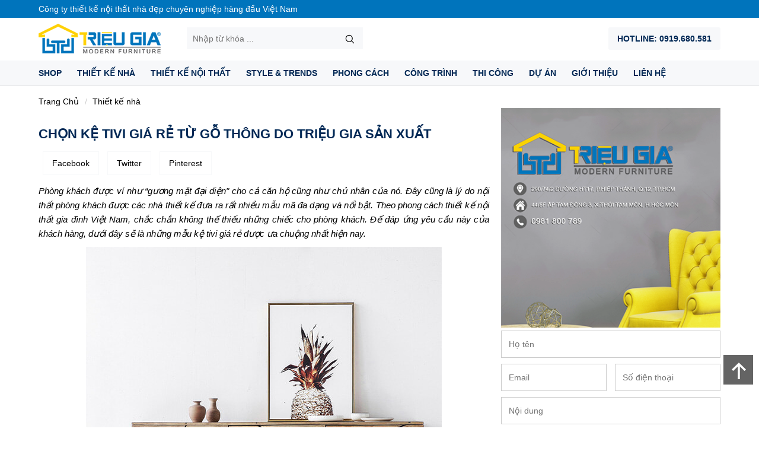

--- FILE ---
content_type: text/html; charset=utf-8
request_url: https://noithattrieugia.vn/chon-ke-tivi-gia-re-tu-go-thong-do-trieu-gia-san-xuat.html
body_size: 8558
content:
<!DOCTYPE html><html xmlns="http://www.w3.org/1999/xhtml" lang="vi" xml:lang="vi"><head><title>Chọn kệ tivi giá rẻ từ gỗ thông do Triệu Gia sản xuất</title><meta http-equiv="Content-Type" content="text/html; charset=utf-8" /><meta name="viewport" content="width=device-width, initial-scale=1.0" /><link href="/images/icon/favicon.png" rel="shortcut icon" type="image/vnd.microsoft.icon" /><link href="/App_Themes/trieugiavnV2/css/stylesV3.css?v=1234" rel="stylesheet" /><meta name="google-site-verification" content="a1-lJNy6o1U7OQ-Ymz2t7hDqpAxnU_coSA3f8TZu_g4" /><meta name="google-site-verification" content="3jBZfEbPxozkuqyZhF0eS5z5dsWuxoGRH5ym85DqzCA" /><meta name="google-site-verification" content="tHvzfK79UofxlIXdnD6cFakAGp0XmUWghGqM2Omh_RI" /><meta name = "seobility" content = "891d7de27bcc0082f8e8c4d3c0d6c5cd"><!-- Global site tag (gtag.js) - Google Analytics --><meta name="author" content="noithattrieugia.vn" /><link rel="canonical" href="https://noithattrieugia.vn/chon-ke-tivi-gia-re-tu-go-thong-do-trieu-gia-san-xuat.html" /><link rel="alternate" href="https://noithattrieugia.vn/chon-ke-tivi-gia-re-tu-go-thong-do-trieu-gia-san-xuat.html" hreflang="vi" /><meta property="og:type" content="website" /><meta property="og:site_name" content="noithattrieugia.vn" /><meta property="og:title" content="Chọn kệ tivi giá rẻ từ gỗ thông do Triệu Gia sản xuất" /><meta property="og:url" content="https://noithattrieugia.vn/chon-ke-tivi-gia-re-tu-go-thong-do-trieu-gia-san-xuat.html" /><meta property="og:image" content="https://noithattrieugia.vn/images/news/chon-ke-tivi-gia-re-tu-go-thong-do-trieu-gia-san-xuat_3249.jpg" /><meta property="og:description" content="Mạch nhỏ bạn cách chọn kệ tivi giá rẻ nhất khi xem thông tin về sản phẩm của Nội thất Triệu Gia ngay sau đây." /><meta name="twitter:card" content="website" /><meta name="twitter:site" content="@noithattrieugia.vn" /><meta name="twitter:creator" content="@noithattrieugia.vn" /><meta name="twitter:domain" content="noithattrieugia.vn" /><meta name="twitter:url" content="https://noithattrieugia.vn/chon-ke-tivi-gia-re-tu-go-thong-do-trieu-gia-san-xuat.html" /><meta name="twitter:title" content="Chọn kệ tivi giá rẻ từ gỗ thông do Triệu Gia sản xuất" /><meta name="twitter:description" content="Mạch nhỏ bạn cách chọn kệ tivi giá rẻ nhất khi xem thông tin về sản phẩm của Nội thất Triệu Gia ngay sau đây." /><meta name="twitter:image" content="https://noithattrieugia.vn/images/news/chon-ke-tivi-gia-re-tu-go-thong-do-trieu-gia-san-xuat_3249.jpg" /><meta name="description" content="Mạch nhỏ bạn cách chọn kệ tivi giá rẻ nhất khi xem thông tin về sản phẩm của Nội thất Triệu Gia ngay sau đây." /><meta name="keywords" content="kệ tivi giá rẻ " /></head><body><div class="nav-top show-desktop"><div class="container"><h2>Công ty thiết kế nội thất nhà đẹp chuyên nghiệp hàng đầu Việt Nam</h2></div></div><div id="header" class="header"><div class="container header-inner"><a class="header-logo logo" href="/" title="thiết kế nội thất"><img src="/images/icon/logo.png" alt="thiết kế nội thất" /></a><div class="header-right"><form id="form-search" class="header-form" action="/tim-kiem" method="post"><input id="txtSearch" placeholder="Nhập từ khóa ..." autocomplete="off" type="text" /><button id="btnSearch"><img src="/images/icon/icons8-search-18.png" alt="icon" /></button></form><div class="header-btn"><a href="tel:0919.680.581" rel="nofollow" class="hl">Hotline: 0919.680.581</a></div></div><div id="nav-icon4" onclick="n()"><span></span><span></span><span></span></div></div></div><div class="nav-bar"><div class="container"><ul class="navbar" id="mainnav"><li><a href="/shop.html" title="SHOP">SHOP</a><ul id="rptNavbar_subnav_0" class="subnavbar mobile-dropdown"><li><a href="/noi-that-phong-khach.html" title="NỘI THẤT PHÒNG KHÁCH">NỘI THẤT PHÒNG KHÁCH</a></li><li><a href="/nen-luu-y-dieu-gi-trong-viec-lua-chon-noi-that-phong-ngu.html" title="NỘI THẤT PHÒNG NGỦ">NỘI THẤT PHÒNG NGỦ</a></li><li><a href="/noi-that-van-phong.html" title="NỘI THẤT VĂN PHÒNG ">NỘI THẤT VĂN PHÒNG </a></li><li><a href="/noi-that-phong-an.html" title="NỘI THẤT PHÒNG ĂN">NỘI THẤT PHÒNG ĂN</a></li><li><a href="/noi-that-phong-be.html" title="NỘI THẤT PHÒNG BÉ">NỘI THẤT PHÒNG BÉ</a></li><li><a href="/noi-that-xay-dung.html" title="NỘI THẤT XÂY DỰNG">NỘI THẤT XÂY DỰNG</a></li><li><a href="/trang-tri-noi-that.html" title="TRANG TRÍ NỘI THẤT">TRANG TRÍ NỘI THẤT</a></li></ul></li><li><a href="/thiet-ke-nha.html" title="Thiết kế nhà">Thiết kế nhà</a></li><li><a href="/tu-van-thiet-ke-noi-that.html" title="Thiết kế Nội Thất ">Thiết kế Nội Thất </a><i class='icon-ld_accoridion_expand' onclick='m()' ></i><ul id="rptNavbar_subnav_2" class="subnavbar mobile-dropdown"><li><a href="/thiet-ke-noi-that-nha-pho.html" title="Thiết kế nội thất nhà phố">Thiết kế nội thất nhà phố</a></li><li><a href="/thiet-ke-chung-cu.html" title="Thiết kế nội thất chung cư">Thiết kế nội thất chung cư</a></li><li><a href="/thiet-ke-noi-that-khach-san.html" title="Thiết kế nội thất khách sạn">Thiết kế nội thất khách sạn</a></li><li><a href="/thiet-ke-noi-that-nha-hang.html" title="Thiết kế nội thất nhà hàng">Thiết kế nội thất nhà hàng</a></li><li><a href="/thiet-ke-noi-that-spa.html" title="Thiết kế nội thất spa">Thiết kế nội thất spa</a></li><li><a href="/thiet-ke-noi-that-phong-tam.html" title="Thiết kế nội thất phòng tắm">Thiết kế nội thất phòng tắm</a></li><li><a href="/thiet-ke-biet-thu.html" title="Thiết kế nội thất biệt thự">Thiết kế nội thất biệt thự</a></li><li><a href="/thiet-ke-van-phong.html" title="Thiết kế văn phòng">Thiết kế văn phòng</a></li><li><a href="/thiet-ke-tu-bep.html" title="Thiết kế nội thất nhà bếp">Thiết kế nội thất nhà bếp</a></li><li><a href="/thiet-ke-tu-ao.html" title="Thiết kế tủ áo">Thiết kế tủ áo</a></li><li><a href="/thiet-ke-phong-be.html" title="Thiết kế phòng bé">Thiết kế phòng bé</a></li><li><a href="/thiet-ke-phong-khach.html" title="Thiết kế phòng khách">Thiết kế phòng khách</a></li><li><a href="/thiet-ke-phong-ngu.html" title="Thiết kế phòng ngủ">Thiết kế phòng ngủ</a></li></ul></li><li><a href="/tin-tuc.html" title="Style & Trends">Style & Trends</a></li><li><a href="/thiet-ke-noi-that.html" title="Phong Cách">Phong Cách</a><i class='icon-ld_accoridion_expand' onclick='m()' ></i><ul id="rptNavbar_subnav_4" class="subnavbar mobile-dropdown"><li><a href="/noi-that-nha-o.html" title="Nội thất nhà ống">Nội thất nhà ống</a></li><li><a href="/noi-that-nha-pho.html" title="Nội thất nhà phố">Nội thất nhà phố</a></li><li><a href="/noi-that-chung-cu.html" title="Nội thất chung cư">Nội thất chung cư</a></li><li><a href="/noi-that-biet-thu.html" title="Nội thất biệt thự">Nội thất biệt thự</a></li><li><a href="/noi-that-nha-hang.html" title="Nội thất nhà hàng">Nội thất nhà hàng</a></li><li><a href="/noi-that-khach-san.html" title="Nội thất khách sạn">Nội thất khách sạn</a></li><li><a href="/noi-that-cafe-bar.html" title="Nội thất cafe bar">Nội thất cafe bar</a></li><li><a href="/noi-that-spa.html" title="Nội thất spa">Nội thất spa</a></li><li><a href="/noi-that-phong-karaoke.html" title="Nội thất phòng karaoke">Nội thất phòng karaoke</a></li><li><a href="/noi-that-phong-tam.html" title="Nội thất phòng tắm">Nội thất phòng tắm</a></li></ul></li><li><a href="/thi-cong-noi-that.html" title="Công trình">Công trình</a></li><li><a href="/thi-cong-noi-that.html" title="Thi công">Thi công</a><i class='icon-ld_accoridion_expand' onclick='m()' ></i><ul id="rptNavbar_subnav_6" class="subnavbar mobile-dropdown"><li><a href="/thi-cong-noi-that-chung-cu.html" title="Thi công nội thất chung cư">Thi công nội thất chung cư</a></li><li><a href="/thi-cong-noi-that-van-phong.html" title="Thi công nội thất văn phòng">Thi công nội thất văn phòng</a></li><li><a href="/thi-cong-noi-that-nha-pho.html" title="Thi công nội thất nhà phố">Thi công nội thất nhà phố</a></li><li><a href="/thi-cong-noi-that-biet-thu.html" title="Thi công nội thất biệt thự">Thi công nội thất biệt thự</a></li><li><a href="/thi-cong-noi-that-nha-hang.html" title="Thi công nội thất nhà hàng">Thi công nội thất nhà hàng</a></li></ul></li><li><a href="/du-an.html" title="Dự Án">Dự Án</a></li><li><a href="/gioi-thieu.html" title="Giới thiệu">Giới thiệu</a></li><li><a href="/lien-he.html" title="Liên hệ">Liên hệ</a></li></ul></div></div><div class="promo-bar mgt15"><div class="container"><ul class="breadcrumbs" itemscope="" itemtype="http://schema.org/BreadcrumbList"><li class="home" itemprop="itemListElement" itemscope itemtype="http://schema.org/ListItem"><a href="/" itemprop="item" title="Go to Home Page"><span itemprop="name">Trang Chủ</span></a><meta itemprop="position" content="1" /></li><li itemprop=itemListElement itemscope itemtype=http://schema.org/ListItem ><a  itemprop=item  href='/thiet-ke-nha.html'><span itemprop=name>Thiết kế nhà</span></a><meta itemprop=position content=2></li></ul></div></div><div class="container"><div class="products row"></div><div id="dDetail" class="row"><div class="col-sm-8"><h1 class="titleH1">Chọn kệ tivi giá rẻ từ gỗ thông do Triệu Gia sản xuất</h1><div class="share-buttons"><a href="#" target="_blank" onclick="popUp=window.open('https://facebook.com/sharer/sharer.php?u=https://noithattrieugia.vn/chon-ke-tivi-gia-re-tu-go-thong-do-trieu-gia-san-xuat.html', 'popupwindow', 'scrollbars=yes,width=600,height=400');popUp.focus();return false">Facebook</a><a href="#" target="_blank" onclick="popUp=window.open('https://twitter.com/share?text=Take a look at the Chọn kệ tivi giá rẻ từ gỗ thông do Triệu Gia sản xuất from @noithattrieugia.vn&amp;url=https://noithattrieugia.vn/chon-ke-tivi-gia-re-tu-go-thong-do-trieu-gia-san-xuat.html', 'popupwindow', 'scrollbars=yes,width=550,height=450');popUp.focus();return false">Twitter</a><a href="#" target="_blank" onclick="popUp=window.open('http://www.pinterest.com/pin/create/button/?url=https://noithattrieugia.vn/chon-ke-tivi-gia-re-tu-go-thong-do-trieu-gia-san-xuat.html&amp;media=https://www.noithattrieugia.vn/images/news/chon-ke-tivi-gia-re-tu-go-thong-do-trieu-gia-san-xuat_3249.jpg&amp;description=Take a look at the Chọn kệ tivi giá rẻ từ gỗ thông do Triệu Gia sản xuất at noithattrieugia.vn', 'popupwindow', 'scrollbars=yes,width=800,height=350');popUp.focus();return false">Pinterest</a></div><div class="description mgb30"><p dir="ltr"><em>Ph&ograve;ng kh&aacute;ch được v&iacute; như &ldquo;gương mặt đại diện&quot; cho cả căn hộ cũng như chủ nh&acirc;n của n&oacute;. Đ&acirc;y cũng l&agrave; l&yacute; do nội thất ph&ograve;ng kh&aacute;ch được c&aacute;c nh&agrave; thiết kế đưa ra rất nhiều mẫu m&atilde; đa dạng v&agrave; nổi bật. Theo phong c&aacute;ch thiết kế nội thất gia đ&igrave;nh Việt Nam, chắc chắn kh&ocirc;ng thể thiếu những chiếc cho ph&ograve;ng kh&aacute;ch. Để đ&aacute;p ứng y&ecirc;u cầu n&agrave;y của kh&aacute;ch h&agrave;ng, dưới đ&acirc;y sẽ l&agrave; những mẫu kệ tivi gi&aacute; rẻ được ưa chuộng nhất hiện nay.</em></p><p dir="ltr" style="text-align:center"><em><img alt="Chọn kệ tivi giá rẻ từ gỗ thông do Triệu Gia sản xuất" src="/images/image/ke-tivi-go-thong-kt167.jpg" style="height:600px; width:600px" /></em></p><h2 dir="ltr"><strong>Kệ tivi treo tường gọn g&agrave;ng m&agrave; tinh tế</strong></h2><p dir="ltr">Ph&ograve;ng kh&aacute;ch của c&aacute;c gia đ&igrave;nh thường l&agrave; nơi trưng b&agrave;y nhiều đồ lưu niệm, đặt tivi, &hellip; Đ&oacute; cũng l&agrave; l&yacute; do bạn n&ecirc;n thiết kế kệ để tivi v&agrave; đồ đạc để vừa gi&uacute;p nh&agrave; ngăn nắp, gọn g&agrave;ng lại tinh tế, c&oacute; t&iacute;nh thẩm mỹ. Nếu kh&ocirc;ng phải l&agrave; một người y&ecirc;u th&iacute;ch sự cầu kỳ, bạn ho&agrave;n to&agrave;n c&oacute; thể chọn những thiết kế kệ tivi treo tường đơn giản của Triệu Gia.</p><p dir="ltr">Đ&acirc;y l&agrave; một trong những mẫu thiết kế kệ tivi gi&aacute; rẻ được ưa chuộng nhất. C&aacute;c thanh gỗ cao cấp d&ugrave;ng để sản xuất kệ tivi treo tường đều được lựa chọn kỹ c&agrave;ng. Điều n&agrave;y đ&aacute;p ứng được việc bạn đặt tivi v&agrave; đồ đạc l&ecirc;n kệ treo tường. Chắc chắn sẽ kh&ocirc;ng c&oacute; c&aacute;c trường hợp sập kệ, rơi đồ, &hellip; Kh&ocirc;ng chỉ cung cấp sản phẩm, Triệu Gia c&ograve;n c&oacute; đội ngũ thi c&ocirc;ng chuy&ecirc;n nghiệp sẵn s&agrave;ng hỗ trợ lắp đặt trọn g&oacute;i cho kh&aacute;ch h&agrave;ng.</p><h2 dir="ltr"><strong>Bộ tủ kệ tivi gi&aacute; rẻ c&oacute; k&iacute;nh cường lực</strong></h2><p dir="ltr">Ngo&agrave;i kệ treo tường, chắc chắn ta kh&ocirc;ng thể kh&ocirc;ng nhắc đến c&aacute;c mẫu kệ tivi th&ocirc;ng thường. Để c&oacute; thể tận dụng kh&ocirc;ng gian trong ph&ograve;ng kh&aacute;ch, kệ tivi c&oacute; thể t&iacute;ch hợp th&ecirc;m c&aacute;c ngăn tủ để đồ. Chất liệu tủ, kệ tivi hợp l&yacute; nhất vẫn l&agrave; c&aacute;c loại gỗ tự nhi&ecirc;n như gỗ th&ocirc;ng, gỗ xoan đ&agrave;o, gỗ m&iacute;t, &hellip; Ngo&agrave;i ra, nh&agrave; thiết kế của Triệu Gia c&ograve;n rất tinh tế khi tận dụng th&ecirc;m c&aacute;c chi tiết k&iacute;nh cường lực để chiếc kệ tivi bắt mắt, đẹp đẽ hơn.</p><p dir="ltr">V&iacute; dụ như chi tiết mặt k&iacute;nh tr&ecirc;n kệ tivi sẽ vừa bảo vệ tủ v&agrave; đồ đạc tr&aacute;nh bị xước, hỏng h&oacute;c m&agrave; lại l&agrave;m t&ocirc;n th&ecirc;m vẻ đẹp của chiếc kệ. Hoặc việc thiết kế cửa k&iacute;nh cho kệ tivi gi&uacute;p bạn dễ d&agrave;ng trưng b&agrave;y đồ lưu niệm, đồ trang tr&iacute; cho ph&ograve;ng kh&aacute;ch. Như vậy vừa đạt hiệu quả về mặt thẩm mỹ v&agrave; lại gi&uacute;p đồ trong tủ sạch sẽ, kh&ocirc;ng bị bụi bẩn.</p><h2 dir="ltr"><strong>Kệ tivi theo phong c&aacute;ch truyền thống</strong></h2><p dir="ltr">Ngo&agrave;i c&aacute;c thiết kế mang phong c&aacute;ch hiện đại, c&aacute;c gia đ&igrave;nh mong muốn trang tr&iacute; nội thất theo phong c&aacute;ch truyền thống cũng ho&agrave;n to&agrave;n c&oacute; thể chọn cho m&igrave;nh chiếc kệ tivi như &yacute;. Phong c&aacute;ch truyền thống trong thiết kế nội thất Việt Nam kh&ocirc;ng thể thiếu bộ nội thất từ gỗ sồi tự nhi&ecirc;n. C&aacute;c đường n&eacute;t chạm khắc sẽ l&agrave; đặc điểm r&otilde; nhất để thể hiện n&eacute;t truyền thống &Aacute; Đ&ocirc;ng. Kệ tivi trong ph&ograve;ng kh&aacute;ch của bạn sẽ v&ocirc; c&ugrave;ng h&agrave;i ho&agrave; với bộ b&agrave;n ghế c&oacute; chất liệu v&agrave; kiểu d&aacute;ng đồng nhất. Chắc chắn đ&acirc;y sẽ l&agrave; một gợi &yacute; v&ocirc; c&ugrave;ng ho&agrave;n hảo d&agrave;nh c&aacute;c căn nh&agrave; truyền thống.</p><p dir="ltr" style="text-align:center"><img alt="Chọn kệ tivi giá rẻ từ gỗ thông do Triệu Gia sản xuất" src="/images/image/ke-tivi-go-thong-cao-cap.jpg" style="height:640px; width:640px" /></p><p dir="ltr" style="text-align:center"><em>Kệ tivi phong c&aacute;ch truyền thống mang đến sự ấn tượng v&agrave; vẻ đẹp ri&ecirc;ng</em></p><p dir="ltr">Đặc biệt, nếu bạn đang ở TP. HCM th&igrave; Triệu Gia c&oacute; thể giới thiệu showroom để kh&aacute;ch h&agrave;ng trực tiếp tham quan v&agrave; lựa chọn nội thất. Đừng lo về gi&aacute; th&agrave;nh cũng như chất lượng v&igrave; chắc chắn ch&uacute;ng t&ocirc;i sẽ l&agrave; nguồn cung cấp nội thất tốt nhất cho bạn đấy.</p><h2 dir="ltr"><strong>Thiết kế kệ tivi gi&aacute; rẻ theo y&ecirc;u cầu của kh&aacute;ch h&agrave;ng</strong></h2><p dir="ltr">Nếu n&oacute;i đến việc lựa chọn kệ tivi cho ph&ograve;ng kh&aacute;ch th&igrave; quan trọng nhất vẫn l&agrave; sự vừa vặn. Dựa v&agrave;o diện t&iacute;ch ph&ograve;ng kh&aacute;ch của mỗi gia đ&igrave;nh m&agrave; k&iacute;ch thước kệ tivi c&oacute; thể kh&aacute;c nhau. Bạn cũng n&ecirc;n c&acirc;n đối để t&igrave;m mua một chiếc kệ th&iacute;ch hợp với ph&ograve;ng kh&aacute;ch nh&agrave; m&igrave;nh, tr&aacute;nh việc qu&aacute; lớn hoặc qu&aacute; nhỏ đều kh&ocirc;ng ph&ugrave; hợp.</p><p dir="ltr">Tại Triệu Gia c&oacute; một c&aacute;ch ho&agrave;n hảo gi&uacute;p bạn c&oacute; được chiếc kệ tivi với gi&aacute; rẻ bất ngờ m&agrave; lại v&ocirc; c&ugrave;ng vừa vặn với căn ph&ograve;ng. Ch&uacute;ng t&ocirc;i sẵn s&agrave;ng nhận thiết kế kệ tivi gi&aacute; rẻ d&agrave;nh cho kh&aacute;ch h&agrave;ng li&ecirc;n hệ đặt sản phẩm ngay h&ocirc;m nay. Việc lựa chọn mẫu m&atilde;, k&iacute;ch thước, m&agrave;u sắc ho&agrave;n to&agrave;n theo đ&uacute;ng y&ecirc;u cầu của bạn. Dịch vụ giao h&agrave;ng tận nơi, lắp đặt ho&agrave;n chỉnh cũng được Triệu Gia thực hiện đầy đủ. Hy vọng những gợi &yacute; của ch&uacute;ng t&ocirc;i đ&atilde; gi&uacute;p bạn c&oacute; th&ecirc;m lựa chọn tốt nhất cho căn nh&agrave; của m&igrave;nh nh&eacute;.</p><p dir="ltr"><strong>Th&ocirc;ng tin li&ecirc;n hệ</strong></p><p dir="ltr"><strong>C&ocirc;ng ty TNHH SX TM Triệu Gia</strong></p><p dir="ltr"><strong>Địa chỉ: 15 HT27, Hiệp Th&agrave;nh, Q12, TP.HCM</strong></p><p dir="ltr"><strong>Hotline: 098.1800.789-092.1800.789</strong></p><p dir="ltr"><strong>Email: <a href="/cdn-cgi/l/email-protection" class="__cf_email__" data-cfemail="ed83828499858c99999f8488988a848cad8a808c8481c38e8280">[email&#160;protected]</a></strong></p></div></div><div class="col-sm-4 show-desktop"><div class="contact"><div id="phonexForm"><div class="thumb"> <img src="/images/icon/trieugia.png" alt="bao-gia" /></div><form action="/phone-request" enctype="multipart/form-data" method="post"><div class="input-group"><input type="text" id="nametxt" class="form-control" placeholder="Họ tên" name="hoten" required="" /><div class="form-inline clearfix"><div class="form-group"><input type="text" id="emailtxt" class="form-control" placeholder="Email" name="email" required="" /></div><div class="form-group"><input type="text" id="phonetxt" class="form-control" placeholder="Số điện thoại" name="sdt" required="" /></div></div><input type="text" class="form-control" placeholder="Nội dung" name="noidung" /><button class="btn btn-default" type="submit">Gọi lại cho tôi!</button></div></form></div></div></div></div><div class="clearfix"></div><div class="phone-request mgb30 mgt30 col-sm-8" style="background:#f5f5f5;padding:15px;border:1px solid #ccc;"><h3 class="mgb15">Để lại lời nhắn cho chúng tôi</h3><form action="/phone-request" enctype="multipart/form-data" method="post"><div class="input-group"><input type="text" id="nametxt" class="form-control" placeholder="Họ tên" name="hoten" required=""><div class="form-inline clearfix"><div class="form-group"><input type="text" id="emailtxt" class="form-control" placeholder="Email" name="email" required=""></div><div class="form-group"><input type="text" id="phonetxt" class="form-control" placeholder="Số điện thoại" name="sdt" required=""></div></div><div class="form-group"><input type="text" class="form-control" placeholder="Nội dung" name="noidung"><button class="btn btn-default" id="contactForm" type="submit">Gửi ngay!</button></div></div></form></div><div class="clearfix"></div><div class="collections row"><div class="col-sm-6"><div class="collection"><div class="collection-img"><a href="/goi-y-nhung-bo-giuong-ngu-cho-be-gai-dep-nhat.html" title="Gợi ý những bộ giường ngủ cho bé gái đẹp nhất"><img src="/images/icon/preloader.gif"  data-src="/images/news/goi-y-nhung-bo-giuong-ngu-cho-be-gai-dep-nhat-992.jpg" alt="Gợi ý những bộ giường ngủ cho bé gái đẹp nhất" /></a></div><div class="collection-content"><h3 class="titleH4" style="text-align: left;"><a href="/goi-y-nhung-bo-giuong-ngu-cho-be-gai-dep-nhat.html" title="Gợi ý những bộ giường ngủ cho bé gái đẹp nhất">Gợi ý những bộ giường ngủ cho bé gái đẹp nhất</a></h3></div></div></div><div class="col-sm-6"><div class="collection"><div class="collection-img"><a href="/mau-ke-tivi-phong-ngu-cho-can-phong-nho-xinh-trieu-gia.html" title="Mẫu kệ tivi phòng ngủ cho căn phòng nhỏ xinh - Triệu Gia"><img src="/images/icon/preloader.gif"  data-src="/images/news/mau-ke-tivi-phong-ngu-cho-can-phong-nho-xinh-trieu-gia-3261.jpg" alt="Mẫu kệ tivi phòng ngủ cho căn phòng nhỏ xinh - Triệu Gia" /></a></div><div class="collection-content"><h3 class="titleH4" style="text-align: left;"><a href="/mau-ke-tivi-phong-ngu-cho-can-phong-nho-xinh-trieu-gia.html" title="Mẫu kệ tivi phòng ngủ cho căn phòng nhỏ xinh - Triệu Gia">Mẫu kệ tivi phòng ngủ cho căn phòng nhỏ xinh - Triệu Gia</a></h3></div></div></div><div class=clearfix></div><div class="col-sm-6"><div class="collection"><div class="collection-img"><a href="/muon-thiet-ke-nha-xinh-thi-dung-bo-qua-nhung-tips-hay-sau-day.html" title="Muốn thiết kế nhà xinh thì đừng bỏ qua những tips hay sau đây"><img src="/images/icon/preloader.gif"  data-src="/images/news/muon-thiet-ke-nha-xinh-thi-dung-bo-qua-nhung-tips-hay-sau-day-1154.jpg" alt="Muốn thiết kế nhà xinh thì đừng bỏ qua những tips hay sau đây" /></a></div><div class="collection-content"><h3 class="titleH4" style="text-align: left;"><a href="/muon-thiet-ke-nha-xinh-thi-dung-bo-qua-nhung-tips-hay-sau-day.html" title="Muốn thiết kế nhà xinh thì đừng bỏ qua những tips hay sau đây">Muốn thiết kế nhà xinh thì đừng bỏ qua những tips hay sau đây</a></h3></div></div></div><div class="col-sm-6"><div class="collection"><div class="collection-img"><a href="/don-dau-xu-huong-noi-that-voi-mau-ban-trang-diem-han-quoc.html" title="Đón đầu xu hướng nội thất với mẫu bàn trang điểm Hàn Quốc"><img src="/images/icon/preloader.gif"  data-src="/images/news/don-dau-xu-huong-noi-that-voi-mau-ban-trang-diem-han-quoc-1064.jpg" alt="Đón đầu xu hướng nội thất với mẫu bàn trang điểm Hàn Quốc" /></a></div><div class="collection-content"><h3 class="titleH4" style="text-align: left;"><a href="/don-dau-xu-huong-noi-that-voi-mau-ban-trang-diem-han-quoc.html" title="Đón đầu xu hướng nội thất với mẫu bàn trang điểm Hàn Quốc">Đón đầu xu hướng nội thất với mẫu bàn trang điểm Hàn Quốc</a></h3></div></div></div><div class=clearfix></div><div class="col-sm-6"><div class="collection"><div class="collection-img"><a href="/lam-song-lai-khong-gian-voi-thiet-ke-noi-that-biet-thu-phap.html" title="Làm sống lại không gian với thiết kế nội thất biệt thự Pháp"><img src="/images/icon/preloader.gif"  data-src="/images/news/lam-song-lai-khong-gian-voi-thiet-ke-noi-that-biet-thu-phap-768.jpeg" alt="Làm sống lại không gian với thiết kế nội thất biệt thự Pháp" /></a></div><div class="collection-content"><h3 class="titleH4" style="text-align: left;"><a href="/lam-song-lai-khong-gian-voi-thiet-ke-noi-that-biet-thu-phap.html" title="Làm sống lại không gian với thiết kế nội thất biệt thự Pháp">Làm sống lại không gian với thiết kế nội thất biệt thự Pháp</a></h3></div></div></div><div class="col-sm-6"><div class="collection"><div class="collection-img"><a href="/thiet-ke-noi-that-phong-ngu-cao-cap-voi-chat-lieu-go-acrylic.html" title="Thiết kế nội thất phòng ngủ cao cấp với chất liệu gỗ Acrylic "><img src="/images/icon/preloader.gif"  data-src="/images/news/thiet-ke-noi-that-phong-ngu-cao-cap-voi-chat-lieu-go-acrylic-538.jpg" alt="Thiết kế nội thất phòng ngủ cao cấp với chất liệu gỗ Acrylic " /></a></div><div class="collection-content"><h3 class="titleH4" style="text-align: left;"><a href="/thiet-ke-noi-that-phong-ngu-cao-cap-voi-chat-lieu-go-acrylic.html" title="Thiết kế nội thất phòng ngủ cao cấp với chất liệu gỗ Acrylic ">Thiết kế nội thất phòng ngủ cao cấp với chất liệu gỗ Acrylic </a></h3></div></div></div><div class=clearfix></div></div><div class="pages"></div></div><div class="footer"><div class="container"><div class="row"><div class="col-sm-4"><h4 class="titleH5">Hỗ trợ khách hàng</h4><ul class="lhContent"><li><a href="/chinh-sach-bao-hanh.html" title="Chính sách bảo hành">Chính sách bảo hành</a></li><li><a href="/chinh-sach-giao-hang.html" title="Chính sách giao hàng">Chính sách giao hàng</a></li><li><a href="/chinh-sach-thanh-toan.html" title="Chính sách thanh toán">Chính sách thanh toán</a></li><li><a href="/chinh-sach-bao-mat.html" title="Chính sách bảo mật">Chính sách bảo mật</a></li><li><a href="/ban-nghe.html" title="Bạn Nghề">Bạn Nghề</a></li></ul></div><div class="col-sm-4"><h4 class="titleH5">Thông tin liên hệ</h4><ul class="lhContent"><li><a href="tel:0919.680.581" title="Hotline: 0919.680.58" rel="nofollow">Hotline: 0919.680.581</a></li><li><a href="/cdn-cgi/l/email-protection#2f4140465b474e5b5b5d464a5a48464e6f48424e4643014c40420f" rel="nofollow" title="Email: noithattrieugia@gmail.com">Email: <span class="__cf_email__" data-cfemail="fa9495938e929b8e8e88939f8f9d939bba9d979b9396d4999597">[email&#160;protected]</span></a></li><li><a href="tel:0919680581" rel="nofollow" title="Quản Lý Kinh Doanh: 0919.680.581">Quản Lý Kinh Doanh: 0919.680.581</a></li><li><a href="tel:0822448558" rel="nofollow" title="Kinh Doanh: 0822.448.558">Kinh Doanh: 0822.448.558</a></li><li><a href="tel:02822448558" rel="nofollow" title="Tư Vấn Thiết Kế: 02822448558">Tư Vấn Thiết Kế: 028.2244.8558</a></li></ul></div><div class="col-sm-4"><h4 class="titleH5">Liên kết với chúng tôi</h4><div class="fb-page" data-href="" data-small-header="false" data-adapt-container-width="true" data-hide-cover="false" data-show-facepile="true"><blockquote cite="" class="fb-xfbml-parse-ignore"><a href="" title="fb-page-trieu-gia"></a></blockquote></div></div></div></div></div><div class="copy"><p style="text-align:center">&copy; 2020 - C&ocirc;ng ty TNHH SX TM Triệu Gia - Địa chỉ: 44 / 5F Ấp Tam Đ&ocirc;ng 3. X&atilde; Thới Tam Th&ocirc;n, Huyện H&oacute;c M&ocirc;n, Tp Hồ Ch&iacute; Minh</p><div style="left:-200px; position:absolute"><a href="https://vuakeo247.com/"><span style="background-color:#182028">k&egrave;o nh&agrave; c&aacute;i</span></a><span style="background-color:#182028">&nbsp;</span><a href="https://vuakeo247.com/ty-le-bong-da"><span style="background-color:#182028">tỷ lệ k&egrave;o</span></a></div></div><div id="menuOverlay" style="display: none;"></div><div id="fb-root"></div><div id="video01" class="video-modal"><div class="video-modal-content"><span class="close" onclick="HideVideo()">Đóng lại</span><video id="videotrieugia" controls><source src="/video/trieugia.mp4" type="video/mp4"><source src="movie.ogg" type="video/ogg">Your browser does not support the video.</video></div></div><div id="back-to-top" class="scroll-top"></div><link href="/App_Themes/trieugiavnV2/js/owl-carousel/owl.carousel.css" rel="stylesheet" /><link href="/App_Themes/trieugiavnV2/js/owl-carousel/owl.theme.default.css" rel="stylesheet" /><script data-cfasync="false" src="/cdn-cgi/scripts/5c5dd728/cloudflare-static/email-decode.min.js"></script><script type="application/ld+json">
  {
    "@context": "http://schema.org",
    "@type": "Organization",
    "name": "Nội Thất Triệu Gia",
    "url": "https://noithattrieugia.vn/",
    "sameAs": [
      "https://www.facebook.com/Ctnoithattrieugia/"
    ]
  }
</script><script type="application/ld+json">
        {
          "@context": "http://schema.org",
          "@id": "https://noithattrieugia.vn/#localbusiness",
          "@type": "LocalBusiness",
          "url": "https://noithattrieugia.vn/",
          "name": "Triệu Gia",
          "logo": "https://noithattrieugia.vn/images/icon/logo.png",
          "description": "Triệu Gia - công ty thiết kế nội thất Chuyên Thiết kế Căn Hộ. Chất lượng thiết kế nội thất tại TPHCM từ cổ điển đến tân cô điển",
          "telephone": "+84 919 680 581",
          "email": "noithattrieugia@gmail.com",
          "address": {
      "@type": "PostalAddress",
      "streetAddress": "15 HT27, Hiệp Thành, Q12",
      "addressCountry": "VN",
      "addressLocality": "Ho Chi Minh City",	
      "postalCode": "700000"
          },
          "image": "https://noithattrieugia.vn/images/icon/logo.png",
      "openingHoursSpecification":
         {
           "@type": "OpeningHoursSpecification",
           "dayOfWeek": [
             "Monday",
             "Tuesday",
             "Wednesday",
             "Thursday",
             "Friday",
             "Saturday",
             "Sunday"
           ],
           "opens": "00:00",
           "closes": "23:59"
         },
          "sameAs": "https://www.facebook.com/Ctnoithattrieugia/",
          "priceRange": "1000$"
        }
</script><script async src="https://www.googletagmanager.com/gtag/js?id=UA-92241509-54"></script><script>
  window.dataLayer = window.dataLayer || [];
  function gtag(){dataLayer.push(arguments);}
  gtag('js', new Date());

  gtag('config', 'UA-92241509-54');
</script><script type="application/ld+json">
                        {
                            "@context": "http://schema.org",
                            "@type": "NewsArticle",
                            "mainEntityOfPage": {
                            "@type": "WebPage",
                            "@id": "https://noithattrieugia.vn/chon-ke-tivi-gia-re-tu-go-thong-do-trieu-gia-san-xuat.html"
                            },
                            "headline": "Chọn kệ tivi giá rẻ từ gỗ thông do Triệu Gia sản xuất",
                            "image": {
                            "@type": "ImageObject",
                            "url": "https://noithattrieugia.vn/images/news/chon-ke-tivi-gia-re-tu-go-thong-do-trieu-gia-san-xuat_3249.jpg",
                            "height": 600,
                            "width": 800
                            },
                            "datePublished": "4/9/2020 2:07:11 AM",
                            "dateModified": "4/9/2020 2:07:11 AM",
                            "author": {
                            "@type": "Organization",
                            "name": "Nội Thất Triệu Gia"
                            },
                            "publisher": {
                            "@type": "Organization",
                            "name": "Nội Thất Triệu Gia",
                            "logo": {
                                "@type": "ImageObject",
                                "url": "https://noithattrieugia.vn/images/icon/logo.png",
                                "width": 300,
                                "height": 60
                            }
                            },
                            "description": "Mạch nhỏ bạn cách chọn kệ tivi giá rẻ nhất khi xem thông tin về sản phẩm của Nội thất Triệu Gia ngay sau đây."
                        }
                        </script><script>
        function n() {
            var i = document.getElementById("nav-icon4");
            var x = document.getElementById("mainnav");
            var o = document.getElementById("menuOverlay");
            if (x.className === "navbar") {
                x.className += " responsive";
                i.className = "open";
                x.style.left = 0;
                o.style.display = "block";
            } else {
                x.className = "navbar";
                x.style.left = -320 + "px";
                o.style.display = "none";
                i.className = "";
            }
        }
    </script><script>
        document.addEventListener("DOMContentLoaded", function () {
            let _ = document.querySelectorAll('img');
            setTimeout(function () {
                Object.keys(_).forEach(function (i) {
                    let __ = _[i].getAttribute('data-src');
                    if (__) {
                        _[i].setAttribute('src', __);
                        _[i].removeAttribute('data-src');
                    }
                });
            }, 200);
        });
    </script><script>
        setTimeout(function () {
            (function (d, s, id) {
                var js, fjs = d.getElementsByTagName(s)[0];
                if (d.getElementById(id)) return;
                js = d.createElement(s); js.id = id;
                js.src = 'https://connect.facebook.net/vi_VN/sdk.js#xfbml=1&version=v2.12';
                fjs.parentNode.insertBefore(js, fjs);
            }(document, 'script', 'facebook-jssdk'));
        }, 7000);
    </script><script src="/App_Themes/trieugiavnV2/js/jquery.min.js"></script><script src="/App_Themes/trieugiavnV2/js/owl-carousel/owl.carousel.js"></script><script src="/App_Themes/trieugiavnV2/js/scripts.js"></script><script defer src="https://static.cloudflareinsights.com/beacon.min.js/vcd15cbe7772f49c399c6a5babf22c1241717689176015" integrity="sha512-ZpsOmlRQV6y907TI0dKBHq9Md29nnaEIPlkf84rnaERnq6zvWvPUqr2ft8M1aS28oN72PdrCzSjY4U6VaAw1EQ==" data-cf-beacon='{"version":"2024.11.0","token":"cf92e1c4e5d24b299510d561a1fdd15c","r":1,"server_timing":{"name":{"cfCacheStatus":true,"cfEdge":true,"cfExtPri":true,"cfL4":true,"cfOrigin":true,"cfSpeedBrain":true},"location_startswith":null}}' crossorigin="anonymous"></script>
</body></html>

--- FILE ---
content_type: text/css
request_url: https://noithattrieugia.vn/App_Themes/trieugiavnV2/css/stylesV3.css?v=1234
body_size: 11896
content:
html{-ms-text-size-adjust:100%;-webkit-text-size-adjust:100%}
body{margin:0;font-family:Tahoma,Arial,sans-serif;font-size:14px;line-height:22px}
article,aside,details,figcaption,figure,footer,header,hgroup,main,menu,nav,section,summary{display:block}
audio,canvas,progress,video{display:inline-block;vertical-align:baseline}
audio:not([controls]){display:none;height:0}
.img1x1, .img4x3, .img16x9 {
    position: relative;
    display: block !important;
    height: 0 !important;
    padding: 0;
    overflow: hidden;
}
.img1x1 {
    padding-bottom: 100% !important;
}
.img4x3 {
    padding-bottom: 75% !important;
}
.img16x9 {
    padding-bottom: 56.25% !important;
}

.img-abs {
    position: absolute;
    top: 0;
    right: 0;
    bottom: 0;
    left: 0;
    margin: auto;
}
.img-cover {
    width: 100%;
    height: 100%;
    object-fit: cover;
}

.zoom{transition:transform .3s}
.zoom:hover{transform:scale(1.05)}
.shadow{-webkit-box-shadow:0 5px 20px 0 rgba(0,0,0,0.1);-moz-box-shadow:0 5px 20px 0 rgba(0,0,0,0.1);box-shadow:0 5px 20px 0 rgba(0,0,0,0.1)}
[hidden],template{display:none}
a{background-color:transparent}
a:active,a:hover{outline:0}
abbr[title]{border-bottom:none;text-decoration:underline;text-decoration:underline dotted}
b,strong{font-weight:700}
dfn{font-style:italic}
h1{font-size:2em;margin:.67em 0}
mark{background:#ff0;color:#000}
small{font-size:80%}
sub,sup{font-size:75%;line-height:0;position:relative;vertical-align:baseline}
sup{top:-.5em}
sub{bottom:-.25em}
img{border:0}
svg:not(:root){overflow:hidden}
figure{margin:1em 40px}
hr{-webkit-box-sizing:content-box;-moz-box-sizing:content-box;box-sizing:content-box;height:0}
pre{overflow:auto}
code,kbd,pre,samp{font-family:monospace,monospace;font-size:1em}
button,input,optgroup,select,textarea{color:inherit;font:inherit;margin:0}
button{overflow:visible}
button,select{text-transform:none}
button,html input[type="button"],input[type="reset"],input[type="submit"]{-webkit-appearance:button;cursor:pointer}
button[disabled],html input[disabled]{cursor:default}
button::-moz-focus-inner,input::-moz-focus-inner{border:0;padding:0}
input{line-height:normal}
input[type="checkbox"],input[type="radio"]{-webkit-box-sizing:border-box;-moz-box-sizing:border-box;box-sizing:border-box;padding:0}
input[type="number"]::-webkit-inner-spin-button,input[type="number"]::-webkit-outer-spin-button{height:auto}
input[type="search"]{-webkit-appearance:textfield;-webkit-box-sizing:content-box;-moz-box-sizing:content-box;box-sizing:content-box}
input[type="search"]::-webkit-search-cancel-button,input[type="search"]::-webkit-search-decoration{-webkit-appearance:none}
fieldset{border:1px solid silver;margin:0 2px;padding:.35em .625em .75em}
legend{border:0;padding:0}
textarea{overflow:auto}
optgroup{font-weight:700}
table{border-collapse:collapse;border-spacing:0}
td,th{padding:0}
*{-webkit-box-sizing:border-box;-moz-box-sizing:border-box;box-sizing:border-box}
:before,:after{-webkit-box-sizing:border-box;-moz-box-sizing:border-box;box-sizing:border-box}
input,button,select,textarea{font-family:inherit;font-size:inherit;line-height:inherit}
a{color:#337ab7;text-decoration:none}
a:hover,a:focus{color:#23527c;text-decoration:underline}
a:focus{outline:5px auto -webkit-focus-ring-color;outline-offset:-2px}
figure{margin:0}
img{vertical-align:middle}
.img-responsive{display:block;max-width:100%;height:auto}
.img-rounded{border-radius:6px}
.img-thumbnail{padding:4px;line-height:1.42857143;background-color:#fff;border:1px solid #ddd;border-radius:4px;-webkit-transition:all .2s ease-in-out;-o-transition:all .2s ease-in-out;transition:all .2s ease-in-out;display:inline-block;max-width:100%;height:auto}
.img-circle{border-radius:50%}
hr{margin-top:20px;margin-bottom:20px;border:0;border-top:1px solid #eee}
.sr-only{position:absolute;width:1px;height:1px;padding:0;margin:-1px;overflow:hidden;clip:rect(0,0,0,0);border:0}
.sr-only-focusable:active,.sr-only-focusable:focus{position:static;width:auto;height:auto;margin:0;overflow:visible;clip:auto}
[role="button"]{cursor:pointer}
.container{padding-right:10px;padding-left:10px;margin-right:auto;margin-left:auto}
@media (min-width:768px) {
.container{width:750px}
}
@media (min-width:992px) {
.container{width:970px}
}
@media (min-width:1200px) {
.container{width:1170px}
}
@media (min-width:1400px) {
.container{width:1280px}
}
.container-fluid{padding-right:10px;padding-left:10px;margin-right:auto;margin-left:auto;max-width:1600px}
.row{margin-right:-10px;margin-left:-10px}
.row-no-gutters{margin-right:0;margin-left:0}
.row-no-gutters [class*="col-"]{padding-right:0;padding-left:0}
.col-xs-1,.col-sm-1,.col-md-1,.col-lg-1,.col-xs-2,.col-sm-2,.col-md-2,.col-lg-2,.col-xs-3,.col-sm-3,.col-md-3,.col-lg-3,.col-xs-4,.col-sm-4,.col-md-4,.col-lg-4,.col-xs-5,.col-sm-5,.col-md-5,.col-lg-5,.col-xs-6,.col-sm-6,.col-md-6,.col-lg-6,.col-xs-7,.col-sm-7,.col-md-7,.col-lg-7,.col-xs-8,.col-sm-8,.col-md-8,.col-lg-8,.col-xs-9,.col-sm-9,.col-md-9,.col-lg-9,.col-xs-10,.col-sm-10,.col-md-10,.col-lg-10,.col-xs-11,.col-sm-11,.col-md-11,.col-lg-11,.col-xs-12,.col-sm-12,.col-md-12,.col-lg-12{position:relative;min-height:1px;padding-right:10px;padding-left:10px}
.col-xs-1,.col-xs-2,.col-xs-3,.col-xs-4,.col-xs-5,.col-xs-6,.col-xs-7,.col-xs-8,.col-xs-9,.col-xs-10,.col-xs-11,.col-xs-12{float:left}
.col-xs-12{width:100%}
.col-xs-11{width:91.66666667%}
.col-xs-10{width:83.33333333%}
.col-xs-9{width:75%}
.col-xs-8{width:66.66666667%}
.col-xs-7{width:58.33333333%}
.col-xs-6{width:50%}
.col-xs-5{width:41.66666667%}
.col-xs-4{width:33.33333333%}
.col-xs-3{width:25%}
.col-xs-2{width:16.66666667%}
.col-xs-1{width:8.33333333%}
.col-xs-pull-12{right:100%}
.col-xs-pull-11{right:91.66666667%}
.col-xs-pull-10{right:83.33333333%}
.col-xs-pull-9{right:75%}
.col-xs-pull-8{right:66.66666667%}
.col-xs-pull-7{right:58.33333333%}
.col-xs-pull-6{right:50%}
.col-xs-pull-5{right:41.66666667%}
.col-xs-pull-4{right:33.33333333%}
.col-xs-pull-3{right:25%}
.col-xs-pull-2{right:16.66666667%}
.col-xs-pull-1{right:8.33333333%}
.col-xs-pull-0{right:auto}
.col-xs-push-12{left:100%}
.col-xs-push-11{left:91.66666667%}
.col-xs-push-10{left:83.33333333%}
.col-xs-push-9{left:75%}
.col-xs-push-8{left:66.66666667%}
.col-xs-push-7{left:58.33333333%}
.col-xs-push-6{left:50%}
.col-xs-push-5{left:41.66666667%}
.col-xs-push-4{left:33.33333333%}
.col-xs-push-3{left:25%}
.col-xs-push-2{left:16.66666667%}
.col-xs-push-1{left:8.33333333%}
.col-xs-push-0{left:auto}
.col-xs-offset-12{margin-left:100%}
.col-xs-offset-11{margin-left:91.66666667%}
.col-xs-offset-10{margin-left:83.33333333%}
.col-xs-offset-9{margin-left:75%}
.col-xs-offset-8{margin-left:66.66666667%}
.col-xs-offset-7{margin-left:58.33333333%}
.col-xs-offset-6{margin-left:50%}
.col-xs-offset-5{margin-left:41.66666667%}
.col-xs-offset-4{margin-left:33.33333333%}
.col-xs-offset-3{margin-left:25%}
.col-xs-offset-2{margin-left:16.66666667%}
.col-xs-offset-1{margin-left:8.33333333%}
.col-xs-offset-0{margin-left:0}
@media (min-width:768px) {
.col-sm-1,.col-sm-2,.col-sm-3,.col-sm-4,.col-sm-5,.col-sm-6,.col-sm-7,.col-sm-8,.col-sm-9,.col-sm-10,.col-sm-11,.col-sm-12{float:left}
.col-sm-12{width:100%}
.col-sm-11{width:91.66666667%}
.col-sm-10{width:83.33333333%}
.col-sm-9{width:75%}
.col-sm-8{width:66.66666667%}
.col-sm-7{width:58.33333333%}
.col-sm-6{width:50%}
.col-sm-5{width:41.66666667%}
.col-sm-4{width:33.33333333%}
.col-sm-3{width:25%}
.col-sm-2{width:16.66666667%}
.col-sm-1{width:8.33333333%}
.col-sm-pull-12{right:100%}
.col-sm-pull-11{right:91.66666667%}
.col-sm-pull-10{right:83.33333333%}
.col-sm-pull-9{right:75%}
.col-sm-pull-8{right:66.66666667%}
.col-sm-pull-7{right:58.33333333%}
.col-sm-pull-6{right:50%}
.col-sm-pull-5{right:41.66666667%}
.col-sm-pull-4{right:33.33333333%}
.col-sm-pull-3{right:25%}
.col-sm-pull-2{right:16.66666667%}
.col-sm-pull-1{right:8.33333333%}
.col-sm-pull-0{right:auto}
.col-sm-push-12{left:100%}
.col-sm-push-11{left:91.66666667%}
.col-sm-push-10{left:83.33333333%}
.col-sm-push-9{left:75%}
.col-sm-push-8{left:66.66666667%}
.col-sm-push-7{left:58.33333333%}
.col-sm-push-6{left:50%}
.col-sm-push-5{left:41.66666667%}
.col-sm-push-4{left:33.33333333%}
.col-sm-push-3{left:25%}
.col-sm-push-2{left:16.66666667%}
.col-sm-push-1{left:8.33333333%}
.col-sm-push-0{left:auto}
.col-sm-offset-12{margin-left:100%}
.col-sm-offset-11{margin-left:91.66666667%}
.col-sm-offset-10{margin-left:83.33333333%}
.col-sm-offset-9{margin-left:75%}
.col-sm-offset-8{margin-left:66.66666667%}
.col-sm-offset-7{margin-left:58.33333333%}
.col-sm-offset-6{margin-left:50%}
.col-sm-offset-5{margin-left:41.66666667%}
.col-sm-offset-4{margin-left:33.33333333%}
.col-sm-offset-3{margin-left:25%}
.col-sm-offset-2{margin-left:16.66666667%}
.col-sm-offset-1{margin-left:8.33333333%}
.col-sm-offset-0{margin-left:0}
}
@media (min-width:992px) {
.col-md-1,.col-md-2,.col-md-3,.col-md-4,.col-md-5,.col-md-6,.col-md-7,.col-md-8,.col-md-9,.col-md-10,.col-md-11,.col-md-12{float:left}
.col-md-12{width:100%}
.col-md-11{width:91.66666667%}
.col-md-10{width:83.33333333%}
.col-md-9{width:75%}
.col-md-8{width:66.66666667%}
.col-md-7{width:58.33333333%}
.col-md-6{width:50%}
.col-md-5{width:41.66666667%}
.col-md-4{width:33.33333333%}
.col-md-3{width:25%}
.col-md-2{width:16.66666667%}
.col-md-1{width:8.33333333%}
.col-md-pull-12{right:100%}
.col-md-pull-11{right:91.66666667%}
.col-md-pull-10{right:83.33333333%}
.col-md-pull-9{right:75%}
.col-md-pull-8{right:66.66666667%}
.col-md-pull-7{right:58.33333333%}
.col-md-pull-6{right:50%}
.col-md-pull-5{right:41.66666667%}
.col-md-pull-4{right:33.33333333%}
.col-md-pull-3{right:25%}
.col-md-pull-2{right:16.66666667%}
.col-md-pull-1{right:8.33333333%}
.col-md-pull-0{right:auto}
.col-md-push-12{left:100%}
.col-md-push-11{left:91.66666667%}
.col-md-push-10{left:83.33333333%}
.col-md-push-9{left:75%}
.col-md-push-8{left:66.66666667%}
.col-md-push-7{left:58.33333333%}
.col-md-push-6{left:50%}
.col-md-push-5{left:41.66666667%}
.col-md-push-4{left:33.33333333%}
.col-md-push-3{left:25%}
.col-md-push-2{left:16.66666667%}
.col-md-push-1{left:8.33333333%}
.col-md-push-0{left:auto}
.col-md-offset-12{margin-left:100%}
.col-md-offset-11{margin-left:91.66666667%}
.col-md-offset-10{margin-left:83.33333333%}
.col-md-offset-9{margin-left:75%}
.col-md-offset-8{margin-left:66.66666667%}
.col-md-offset-7{margin-left:58.33333333%}
.col-md-offset-6{margin-left:50%}
.col-md-offset-5{margin-left:41.66666667%}
.col-md-offset-4{margin-left:33.33333333%}
.col-md-offset-3{margin-left:25%}
.col-md-offset-2{margin-left:16.66666667%}
.col-md-offset-1{margin-left:8.33333333%}
.col-md-offset-0{margin-left:0}
}
@media (min-width:1200px) {
.col-lg-1,.col-lg-2,.col-lg-3,.col-lg-4,.col-lg-5,.col-lg-6,.col-lg-7,.col-lg-8,.col-lg-9,.col-lg-10,.col-lg-11,.col-lg-12{float:left}
.col-lg-12{width:100%}
.col-lg-11{width:91.66666667%}
.col-lg-10{width:83.33333333%}
.col-lg-9{width:75%}
.col-lg-8{width:66.66666667%}
.col-lg-7{width:58.33333333%}
.col-lg-6{width:50%}
.col-lg-5{width:41.66666667%}
.col-lg-4{width:33.33333333%}
.col-lg-3{width:25%}
.col-lg-2{width:16.66666667%}
.col-lg-1{width:8.33333333%}
.col-lg-pull-12{right:100%}
.col-lg-pull-11{right:91.66666667%}
.col-lg-pull-10{right:83.33333333%}
.col-lg-pull-9{right:75%}
.col-lg-pull-8{right:66.66666667%}
.col-lg-pull-7{right:58.33333333%}
.col-lg-pull-6{right:50%}
.col-lg-pull-5{right:41.66666667%}
.col-lg-pull-4{right:33.33333333%}
.col-lg-pull-3{right:25%}
.col-lg-pull-2{right:16.66666667%}
.col-lg-pull-1{right:8.33333333%}
.col-lg-pull-0{right:auto}
.col-lg-push-12{left:100%}
.col-lg-push-11{left:91.66666667%}
.col-lg-push-10{left:83.33333333%}
.col-lg-push-9{left:75%}
.col-lg-push-8{left:66.66666667%}
.col-lg-push-7{left:58.33333333%}
.col-lg-push-6{left:50%}
.col-lg-push-5{left:41.66666667%}
.col-lg-push-4{left:33.33333333%}
.col-lg-push-3{left:25%}
.col-lg-push-2{left:16.66666667%}
.col-lg-push-1{left:8.33333333%}
.col-lg-push-0{left:auto}
.col-lg-offset-12{margin-left:100%}
.col-lg-offset-11{margin-left:91.66666667%}
.col-lg-offset-10{margin-left:83.33333333%}
.col-lg-offset-9{margin-left:75%}
.col-lg-offset-8{margin-left:66.66666667%}
.col-lg-offset-7{margin-left:58.33333333%}
.col-lg-offset-6{margin-left:50%}
.col-lg-offset-5{margin-left:41.66666667%}
.col-lg-offset-4{margin-left:33.33333333%}
.col-lg-offset-3{margin-left:25%}
.col-lg-offset-2{margin-left:16.66666667%}
.col-lg-offset-1{margin-left:8.33333333%}
.col-lg-offset-0{margin-left:0}
}
.clearfix:before,.clearfix:after,.container:before,.container:after,.container-fluid:before,.container-fluid:after,.row:before,.row:after{display:table;content:" "}
.clearfix:after,.container:after,.container-fluid:after,.row:after{clear:both}
.center-block{display:block;margin-right:auto;margin-left:auto}
.pull-right{float:right!important}
.pull-left{float:left!important}
.hide{display:none!important}
.show{display:block!important}
.invisible{visibility:hidden}
.text-hide{font:0/0 a;color:transparent;text-shadow:none;background-color:transparent;border:0}
.hidden{display:none!important}
.affix{position:fixed}
*{margin:0;padding:0;box-sizing:border-box}
.text-center{text-align:center}
/*@font-face{font-family:fontello;src:url(/App_Themes/trieugiavnV2/css/fontello.woff?25365577) format("woff"),url(/App_Themes/trieugiavnV2/css/fontello.ttf?25365577) format("truetype");font-weight:400;font-style:normal}
[class*=" icon-"]:before,[class^=icon-]:before{font-family:fontello;font-style:normal;font-weight:400;display:inline-block;text-decoration:inherit;width:1em;margin-right:.2em;text-align:center;font-variant:normal;text-transform:none;line-height:1em;margin-left:.2em;-webkit-font-smoothing:antialiased;-moz-osx-font-smoothing:grayscale}
.icon-ld_accoridion_collapse:before{content:'\e800'}
.icon-ld_accoridion_expand:before{content:'\e801'}
.icon-ld_arrow_down:before{content:'\e802'}
.icon-ld_arrow_left:before{content:'\e803'}
.icon-ld_arrow_right:before{content:'\e804'}
.icon-ld_arrow_up:before{content:'\e805'}
.icon-ld_chevron_down:before{content:'\e806'}
.icon-ld_chevron_left:before{content:'\e807'}
.icon-ld_chevron_right:before{content:'\e808'}
.icon-ld_chevron_up:before{content:'\e809'}
.icon-ld_contact_email:before{content:'\e80a'}
.icon-ld_contact_phone:before{content:'\e80b'}
.icon-ld_heart_filled:before{content:'\e80c'}
.icon-ld_heart:before{content:'\e80d'}
.icon-ld_menu_closed:before{content:'\e80e'}
.icon-ld_menu_open:before{content:'\e80f'}
.icon-ld_padlock:before{content:'\e810'}
.icon-ld_personal_stylist:before{content:'\e811'}
.icon-ld_price_tag:before{content:'\e812'}
.icon-ld_search:before{content:'\e813'}
.icon-ld_slideshow:before{content:'\e814'}
.icon-ld_social_fb:before{content:'\e815'}
.icon-ld_social_gplus:before{content:'\e816'}
.icon-ld_social_insta:before{content:'\e817'}
.icon-ld_social_tw:before{content:'\e818'}
.icon-ld_social_yt:before{content:'\e819'}
.icon-ld_tick:before{content:'\e81a'}
.icon-ld_video_pause:before{content:'\e81b'}
.icon-ld_video_play:before{content:'\e81c'}
.icon-ld_volume_1:before{content:'\e81d'}
.icon-ld_volume_2:before{content:'\e81e'}
.icon-ld_volume_3:before{content:'\e81f'}
.icon-ld_volume_4:before{content:'\e820'}
.icon-ld_volume_5:before{content:'\e821'}
.icon-ld_zoom:before{content:'\e822'}
.icon-ld_social_pin:before{content:'\e823'}
.icon-ld_social_hz:before{content:'\e824'}*/
img{max-width:100%}
.pd0{padding:0!important}
.pd5{padding:5px!important}
.pd10{padding:10px!important}
.pd15{padding:15px!important}
.pd20{padding:20px!important}
.pd30{padding:30px!important}
.pdl0{padding-left:0!important}
.pdr0{padding-right:0!important}
.pdt0{padding-top:0!important}
.pdb0{padding-bottom:0!important}
.pdl5{padding-left:5px!important}
.pdr5{padding-right:5px!important}
.pdt5{padding-top:5px!important}
.pdb5{padding-bottom:5px!important}
.pdl10{padding-left:10px!important}
.pdr10{padding-right:10px!important}
.pdt10{padding-top:10px!important}
.pdb10{padding-bottom:10px!important}
.pdl15{padding-left:15px!important}
.pdr15{padding-right:15px!important}
.pdt15{padding-top:15px!important}
.pdb15{padding-bottom:15px!important}
.pdl20{padding-left:20px!important}
.pdr20{padding-right:20px!important}
.pdt20{padding-top:20px!important}
.pdb20{padding-bottom:20px!important}
.pdl30{padding-left:30px!important}
.pdr30{padding-right:30px!important}
.pdt30{padding-top:30px!important}
.pdb30{padding-bottom:30px!important}
.mgt0{margin-top:0!important}
.mgl0{margin-left:0!important}
.mgr0{margin-right:0!important}
.mgb0{margin-bottom:0!important}
.mgt5{margin-top:5px!important}
.mgl5{margin-left:5px!important}
.mgr5{margin-right:5px!important}
.mgb5{margin-bottom:5px!important}
.mgb7{margin-bottom:7px!important}
.mgt10{margin-top:10px!important}
.mgl10{margin-left:10px!important}
.mgr10{margin-right:10px!important}
.mgb10{margin-bottom:10px!important}
.mgt15{margin-top:15px!important}
.mgl15{margin-left:15px!important}
.mgr15{margin-right:15px!important}
.mgb15{margin-bottom:15px!important}
.mgt20{margin-top:20px!important}
.mgl20{margin-left:20px!important}
.mgr20{margin-right:20px!important}
.mgb20{margin-bottom:20px!important}
.mgt30{margin-top:30px!important}
.mgl30{margin-left:30px!important}
.mgr30{margin-right:30px!important}
.mgb30{margin-bottom:30px!important}
.mgb40{margin-bottom:40px!important}
.xanh h2{color:#0074bc!important}
.cam h2{color:#ff7805!important}
.tim h2{color:#ff2f00!important}
.row-lg{margin-left:-15px!important;margin-right:-15px!important}
.row-md{margin-left:-10px!important;margin-right:-10px!important}
.row-sm{margin-left:-7px!important;margin-right:-7px!important}
.row-sx{margin-left:-3.5px!important;margin-right:-3.5px!important}
.row-xs{margin-left:0!important;margin-right:0!important}
.col-lg{padding-left:15px!important;padding-right:15px!important}
.col-md{padding-left:10px!important;padding-right:10px!important}
.col-sm{padding-left:7px!important;padding-right:7px!important}
.col-sx{padding-left:3.5px!important;padding-right:3.5px!important}
.col-xs{padding-left:0!important;padding-right:0!important}
@media (max-width:768px) {
.row-responsive{white-space:nowrap;overflow-y:hidden;overflow-x:scroll;-webkit-overflow-scrolling:touch}
.row-responsive .col-responsive{display:inline-block!important;white-space:normal;float:none}
}

#phonexForm .thumb {
    position: relative;
    display: block !important;
    height: 0 !important;
    padding: 0 !important;
    overflow: hidden;
    padding-bottom: 100% !important;
    background: #f5f5f5;
}
    #phonexForm .thumb img {width:100%;height:auto;}

    #phonexForm button, .btn.btn-default {
        padding: 6px 12px;
        border: 1px solid #0074bc;
        text-transform: uppercase;
        font-weight: 700;
        color: #fff;
        height: 46px;
        background: none;
        display: inline-block;
        margin-top: 10px;
        background: #0074bc;
    }
    #phonexForm button:hover, .btn.btn-default:hover {
        background: #002855;
        color: #fff;
        border-color: #002855;
    }
    .form-control {
        margin: 5px 0;
        height: 46px;
        padding: 6px 12px;
        line-height: 1.42857143;
        color: #555;
        background-color: #fff;
        background-image: none;
        border: 1px solid #ccc;
        outline: none;
        display: block;
        width: 100%;
    }
.form-inline .form-group {width:48%;float:left;}
    .form-inline .form-group:last-child {float:right;}
    a {
        color: #000
    }
a:hover{text-decoration:none}
.header{padding:10px 0 12px}
.header .logo{float:left}
.heroImg{position:relative}
.heroImg::after{content:'';padding-top:30%;display:block}
.blog-img img{width:100%}
.blog h2{font-size:18px;line-height:28px;font-weight:400;color:#000;margin-bottom:12px;text-transform:uppercase;text-align:left}
.blog p{font-size:14px;line-height:26px;text-align:justify;margin-bottom:20px}
.description{margin:0 auto;padding:0;text-align:justify;font-size:15px;line-height:22px}
.description *{font-family:Tahoma,Arial!important}
.description p{margin-bottom:10px}
.description img{max-width:100%;display:block;margin:10px auto;height:auto!important;width:auto!important}
.description ol,.description ul{margin-left:20px;margin-bottom:20px}
.description ol li,.description ul li{margin-bottom:8px}
.description li *,.description p,.description p *{font-size:15px!important;line-height:24px!important;font-family:Tahoma,Arial;text-align:justify}
.description .col-sm-9 h2,.description .col-sm-9 h3,.description .col-sm-9 h4{margin:0!important;font-size:14px!important}
.description .col-sm-9 h2 *,.description .col-sm-9 h3 *,.description .col-sm-9 h4 *{font-size:14px!important}
.description h2,.description h3,.description h4{margin:15px 0!important}
.description h2,.description h2 *{font-size:16px!important;line-height:28px!important;font-family:Tahoma,Arial;text-align:justify;font-weight:700;color:#002855!important;text-transform:uppercase}
.description h3,.description h3 *{font-size:16px!important;line-height:24px!important;font-family:Tahoma,Arial;text-align:justify;font-weight:700;color:#002855!important;text-transform:uppercase}
.description h4,.description h4 *{font-size:15px!important;line-height:22px!important;font-family:Tahoma,Arial;text-align:justify;font-weight:400}
.overlay{background-color:rgba(0,0,0,.5);position:absolute;top:0;left:0;width:100%;height:100%;opacity:0;transition:all .5s ease-out;z-index:99}
.overlay:hover{opacity:1}
.titleH1{font-size:22px;line-height:28px;font-weight:700;text-transform:uppercase;color:#002855;margin:30px auto 15px}
.titleH3{text-decoration:none;font-weight:400;font-size:18px;white-space:nowrap;text-overflow:ellipsis;margin-bottom:10px;margin-top:12px;overflow:hidden}
.titleH3.gach{font-size:22px;line-height:26px;position:relative;padding-bottom:15px}
.titleH3.gach::after{content:"";position:absolute;bottom:0;left:0;height:2px;width:100px;background:#fff}
.titleH4{font-weight:700;font-size:16px;line-height:22px;margin-bottom:10px;margin-top:12px;text-transform:none}
.footer{background:#212b35;margin:30px 0 0;padding:30px 0 20px}
.lhContent a{color:#aaa}
.footer-desc{text-align:center;font-size:16px;line-height:26px;border-top:1px solid rgba(255,255,255,0.3);padding-top:25px;color:#aaa}
.footer-desc p{margin-bottom:15px}
.footer .titleH5{margin-bottom:15px;font-weight:700;display:block;text-transform:uppercase;color:#fff!important;font-size:16px}
.copy{background:#182028;color:#aaa;padding:15px 0}
.lhContent li{list-style:none;font-size:14px;line-height:20px;text-transform:none;text-align:left;margin-bottom:10px}
.lhContent a{text-decoration:none!important}
.breadcrumbs{text-align:left}
.breadcrumbs li{display:inline-block;list-style:none;margin-right:5px}
.breadcrumbs > li + li:before{padding:0 5px;color:#ccc;content:"/ "}
.share-buttons{text-align:left;margin:0 0 15px}
    .share-buttons a {
        display: inline-block;
        padding: 8px 15px;
        border: 1px solid #f7f8fa;
        margin: 0 7px
    }
.collection{background:#f8f8f8;margin-bottom:25px}
.collection-img{height:350px;overflow:hidden}
.collection-img img{width:100%;height:100%;object-fit:cover}
.collection-content{padding:15px}
.collection-content h3{font-size:15px;margin-top:0;text-transform:uppercase}
.pages{text-align:center;margin-top:30px;margin-bottom:30px;}
.pages a{display:inline-block;padding:8px 20px;background:#f8f8f8;border:1px solid #f3f3f3;margin:10px 0}
.pages a.active{color:#0074bc}
.titleP{font-size:20px;text-transform:uppercase;line-height:25px;font-weight:700;color:#002855;margin:0 0 15px}
.hotline-box{font-weight:700;font-size:18px;color:#002855}
.product-name{display:block;margin-bottom:5px;font-weight:700;white-space:nowrap;overflow:hidden;text-overflow:ellipsis}
.product-img{margin-bottom:12px;display:block;position:relative;padding-top:75%;overflow:hidden;height:0}
.product-img img{max-width:100%;max-height:100%;position:absolute;top:0;left:0;bottom:0;right:0;margin:auto;z-index:88}
.regular-price .price{font-weight:700;font-size:15px}
@media (max-width:1024px) {
.header .header-inner{width:100%}
body{padding-top:74px}
.header{position:fixed;z-index:111;top:0;width:100%;text-align:left;background:#fff;overflow:initial}
#menuOverlay{position:fixed;top:0;width:100%;height:100%;background:#000;z-index:100;opacity:.6}
.blog-img{margin-bottom:15px}
.header .logo{float:none;display:inline-block;margin:0 auto}
#nav-icon4{width:40px;height:35px;right:25px;margin-left:10px;top:32px;position:absolute;-webkit-transform:rotate(0);-moz-transform:rotate(0);-o-transform:rotate(0);transform:rotate(0);-webkit-transition:.5s ease-in-out;-moz-transition:.5s ease-in-out;-o-transition:.5s ease-in-out;transition:.5s ease-in-out;cursor:pointer}
#nav-icon4 span{display:block;position:absolute;height:2px;width:50%;background:#000;border-radius:9px;opacity:1;left:25%;-webkit-transform:rotate(0);-moz-transform:rotate(0);-o-transform:rotate(0);transform:rotate(0);-webkit-transition:.25s ease-in-out;-moz-transition:.25s ease-in-out;-o-transition:.25s ease-in-out;transition:.25s ease-in-out}
#nav-icon4 span:nth-child(1){top:0;-webkit-transform-origin:left center;-moz-transform-origin:left center;-o-transform-origin:left center;transform-origin:left center}
#nav-icon4 span:nth-child(2){top:5px;-webkit-transform-origin:left center;-moz-transform-origin:left center;-o-transform-origin:left center;transform-origin:left center}
#nav-icon4 span:nth-child(3){top:10px;-webkit-transform-origin:left center;-moz-transform-origin:left center;-o-transform-origin:left center;transform-origin:left center}
#nav-icon4.open span:nth-child(1){-webkit-transform:rotate(45deg);-moz-transform:rotate(45deg);-o-transform:rotate(45deg);transform:rotate(45deg);top:-1px;left:25%}
#nav-icon4.open span:nth-child(2){width:0;opacity:0}
#nav-icon4.open span:nth-child(3){-webkit-transform:rotate(-45deg);-moz-transform:rotate(-45deg);-o-transform:rotate(-45deg);transform:rotate(-45deg);top:13px;left:25%}
.navbar{border-top:1px solid #f3f3f3;position:fixed;left:-320px;background:#fff;text-align:left;width:320px;max-width:320px;max-height:100%;height:100vh;top:73px}
.navbar > li{display:block;border-bottom:1px solid #f3f3f3}
.navbar > li a{color:#002855;margin:0;padding:20px 10px;border:0;display:block;outline:0;text-decoration:none}
}
.nav-top{height:30px;display:table;background:#0074bc;width:100%}
.nav-top .container{display:table;height:100%;position:relative}
.nav-top h1,.nav-top h2{color:#fff;font-size:14px;display:table-cell;vertical-align:middle;font-weight:400}
.header .header-inner{display:table}
.header .header-inner .header-logo{display:table-cell;vertical-align:middle}
.header .header-inner .header-right{display:table;float:right;height:50px;width:calc(100% - 250px)}
.header-form{display:table-cell;vertical-align:middle;width:35%}
.header-form input[type=text]{width:80%;background:#f7f8fa;border-right:0;height:37px;padding:0 10px;outline:none;vertical-align:middle;border:none}
.header-form button{height:37px;border:none;outline:none;vertical-align:middle;width:45px;text-align:center;background:#f7f8fa}
.header-btn{display:table-cell;vertical-align:middle;text-align:right}
.header-btn a{background:#f7f8fa;padding:8px 15px;font-weight:700;color:#002855;display:inline-block;margin:0 0 0 10px;border-radius:3px;text-transform:uppercase}
.nav-bar {
    margin-bottom: 0;
    border-bottom: 1px solid #e4e5e7;
    background: #f7f8fa
}
.navbar {
    text-align: left;
}
.navbar > li{display:inline-block;position:relative}
.navbar > li i{display:none}
    .navbar > li > a {
        display: block;
        padding: 10px 13px;
        font-size: 14px;
        text-transform: uppercase;
        font-weight: 700;
        color: #002855;
    }
.navbar > li:first-child > a{padding-left:0}
.navbar > li > a::after{position:absolute;content:'';height:2px;width:0;left:0;bottom:0;background:#0074bc;transition:all .5s}
.navbar > li:hover > a::after{width:100%}
.navbar > li:hover > a{text-decoration:none}
.subnavbar{position:absolute;left:0;width:270px;background:#fff;z-index:-1;padding:10px 0;transition:all .5s;opacity:0}
.subnavbar li{list-style:none;text-align:left;display:block}
    .subnavbar li a {
        display: block;
        padding: 7px 15px;
        text-transform: none;
        font-size: 14px;
        font-weight: 700;
    }
.navbar > li:hover .subnavbar{opacity:1;z-index:9999}
#highlightContent{max-height:110px;overflow:hidden;position:relative}
#highlightContent::after{content:'';height:34px;position:absolute;bottom:0;left:0;width:100%;z-index:2;background-size:cover;background:linear-gradient(180deg,rgba(255,255,255,0),#fff)}
#highlightContent.show{max-height:none;margin-bottom:12px}
.viewmore{display:block;overflow:hidden;position:relative;line-height:40px;font-size:16px;color:#337ab7;border:1px solid #ccc;text-align:center;border-radius:4px;margin:15px auto;max-width:400px;background:#fff}
.viewmore:after{content:'';width:0;right:0;border-top:8px solid #337ab7;border-left:8px solid transparent;border-right:8px solid transparent;display:inline-block;vertical-align:middle;margin:-2px 0 0 5px}
.viewmore.viewmore-sm{border:none;margin:10px auto}
.home-cat{background:#f7f8fa;padding:15px 0 40px;transition:transform .4s ease-in}
.cat-item{display:block}
.home-cat .cat-item{margin-bottom:0}
.home-cat .section .title{font-size:20px!important;line-height:30px}
.home-cat .section .content{font-size:16px!important}
.cat-item .thumb{width:80%;height:0;overflow:hidden;position:relative;margin:0 auto 18px;padding-bottom:80%;border-radius:50%}
    .cat-item .thumb img {
        position: absolute;
        top: 0;
        right: 0;
        bottom: 0;
        left: 0;
        margin: auto;
        width: 100%;
        height: 100%;
        object-fit: cover;
    }
.cat-item h3 {
    white-space: nowrap;
    overflow: hidden;
    text-overflow: ellipsis;
    font-size: 13px;
    line-height: 24px;
    text-transform: uppercase;
    font-weight: 700;
    color: #002855;
}
.cat-item:hover h3{color:#0074bc}
.cat-item.bd{border:1px solid #0074bc;margin-bottom:8px}
.cat-item.bd h3{padding:8px 0}
#widgetsContent{position:relative;margin-bottom:40px;height:161px;}
#widgetsContent .owl-stage-outer{z-index:2}
#widgetsContent .owl-nav{position:absolute;top:0;left:0;bottom:0;height:100%;width:100%;margin-top:0}
.lefty{position:absolute;left:0;top:30%;width:50px;height:40px}
.righty{position:absolute;right:0;width:50px;height:40px;top:30%}
.paddle{background:none;border:1px solid transparent;font-size:20px;outline:none;font-weight:300}
.paddle:hover{border-color:#ccc;border-radius:3px}
.section{text-align:center;margin-bottom:30px}
.section .title{font-size:16px;text-transform:uppercase;font-weight:700;margin-bottom:10px;color:#002855}
.section .content{font-size:14px;line-height:26px;text-align:center}
.content.w80{width:850px;max-width:100%;margin:auto}
.section-video{position:relative;height:600px}
.section-video::after{height:50%;background:#f7f8fa;position:absolute;top:0;left:0;width:100%;z-index:111;content:''}
.section-video .container{position:relative;height:100%}
.section-video .thumb{width:82%;height:calc(100% - 20%);position:absolute;top:10%;right:0;z-index:222;overflow:hidden}
.section-video .thumb img{width:100%;height:auto;object-fit:contain}
.section-video .thumb .icon{position:absolute;width:64px;height:64px;top:0;left:0;right:0;bottom:0;margin:auto;cursor:pointer}
.section-video .content{position:absolute;top:20%;width:30%;left:0;height:calc(100% - 40%);z-index:333;background:#212b35;padding:40px 30px 30px}
.section-video .content .title{color:#fff;font-size:16px;font-weight:700;text-transform:uppercase;margin-bottom:15px}
.section-video .content .text{color:#fff;font-size:14px;line-height:22px}
.video-modal{position:fixed;width:100%;height:100%;z-index:9999;display:none;top:0;left:0;background:rgba(0,0,0,0.9);overflow:auto}
.video-modal-content{position:relative;width:1000px;margin:auto;height:550px;max-width:90%;max-height:90%;margin-top:120px}
.video-modal-content video{max-width:100%;max-height:100%;border-top:1px solid #fff;outline:none;background:#f5f5f5}
.video-modal-content .close{color:#fff;padding:5px 10px;border:1px solid #aaa;display:inline-block;cursor:pointer;font-size:12px;border-bottom:0}
.du-an{position:relative;overflow:hidden}

    .du-an .thumb {
        position: relative;
        display: block !important;
        height: 0 !important;
        padding: 0 !important;
        overflow: hidden;
        padding-bottom: 75% !important;
        background: #f5f5f5;
    }

        .du-an .thumb img {
            width: 100%;
            height: auto;
        }

.du-an .content{position:absolute;bottom:0;left:0;width:100%;height:auto;z-index:11;background-color:rgba(0,0,0,0.7);color:#fff;padding:10px 20px}
.du-an .content h4{margin-bottom:5px;line-height:18px}
.banner{position:relative}
    .banner .thumb {
        position: relative;
        display: block !important;
        height: 0 !important;
        padding: 0 !important;
        overflow: hidden;
        padding-bottom: 75% !important;
        background:#f5f5f5;
    }
        .banner .thumb img {width:100%;height:auto;}
        .banner .content {
            position: absolute;
            bottom: 0;
            left: 0;
            width: 100%;
            background-color: rgba(255,255,255,0.7);
            padding: 10px 15px
        }
.list-cat{list-style:none;margin-bottom:15px}
.list-cat li{display:inline-block;margin:2.5px 5px 2.5px 0}
.list-cat li a{display:block;padding:8px 15px;background:#f5f5f5;border-radius:3px}
.list-cat li.active a{background:#0074bc;color:#fff}
.list-cat li a h3{font-size:15px;font-weight:700}
.mySlides {
    position: relative;
    display: block !important;
    height: 0 !important;
    padding: 0 !important;
    overflow: hidden;
    padding-bottom: 35% !important;
    background: #f5f5f5;
}
    .mySlides img {
        width: 100%;
        height: auto;
    }

.slideshow-container{max-width:100%;position:relative;margin:auto}
.fade{-webkit-animation-name:fade;-webkit-animation-duration:1.5s;animation-name:fade;animation-duration:1.5s}
@-webkit-keyframes fade {
from{opacity:.4}
to{opacity:1}
}
@keyframes fade {
from{opacity:.4}
to{opacity:1}
}
.show-desktop{display:block}
.show-mobile{display:none}
@media (max-width: 1024px) {
.show-desktop{display:none}
.show-mobile{display:block}
.header-right{display:none!important}
.navbar{border-top:1px solid #f3f3f3;position:fixed;left:-320px;background:#fff;text-align:left;width:320px;max-width:320px;max-height:100%;height:100vh;overflow-y:scroll;top:73px;z-index:9999;transition:all .5s}
.navbar > li{display:block;border-bottom:1px solid #f3f3f3}
.navbar > li i{display:none;position:absolute;right:0;top:0;width:50px;height:100%;line-height:4.5;text-align:center;z-index:9999}
.navbar > li a{color:#1e1e1e;margin:0;padding:20px 10px;border:0;display:block;outline:0;text-decoration:none}
.navbar > li:first-child > a{padding-left:10px}
.subnavbar{position:relative;opacity:1;background:#f5f5f5;width:100%;z-index:9999}
.subnavbar li a{padding:8px 10px 8px 20px}
}
@media (max-width:767px) {
body *{overflow-y:hidden}
.blog h2{font-size:18px;line-height:24px}
.footer .titleH5{font-weight:700}
.titleH1{font-size:26px;line-height:34px}
.collection-img{height:auto}
.collection-img img{height:auto;object-fit:none}
.home-cat .cat-item{margin-bottom:20px}
.section-video{margin-top:20px;padding-top:20px;margin-bottom:20px;height:auto}
.section-video .content{position:relative;width:100%;height:auto;top:0}
.section-video .thumb{width:100%;height:auto;top:0;position:relative}
.col-xs-6.col-responsive{width:45%!important}
#widgetsContent{margin-bottom:0}
    .home-cat {min-height:340px !important;padding-bottom:0 !important;}
}
.product-hero-img img{cursor:pointer;display:block}
.scroll-top{background:url(/images/icon/scroll.png) -4px -3px no-repeat;width:50px;height:50px;opacity:.7;position:fixed;cursor:pointer;bottom:10%;right:10px;-ms-filter:alpha(opacity=50);filter:alpha(opacity=20);-moz-opacity:.7;-khtml-opacity:.7;z-index:9999;display:block}

--- FILE ---
content_type: text/javascript
request_url: https://noithattrieugia.vn/App_Themes/trieugiavnV2/js/scripts.js
body_size: 293
content:
function BackToTop() {
    if ($("#back-to-top").length) {
        var t = 200,
            n = function () {
                var n = $(window).scrollTop();
                n > t ? $("#back-to-top").show() : $("#back-to-top").hide();
            };
        n();
        $(window).on("scroll", function () {
            n();
        });
        $("#back-to-top").on("click", function (n) {
            n.preventDefault();
            $("html,body").animate({ scrollTop: 0 }, 700);
        });
    }
}
//$(function () {
//    BackToTop();
//});

//function clickToTop() {
//    $("body,html").animate({ scrollTop: 0 }, 800)
//}

$('#widgetsContent').owlCarousel({
    loop: true,
    margin: 10,
    nav: false,
    lazyLoad: true,
    dots: false,
    responsive: {
        0: {
            items: 3, nav: false, dots: true
        },
        600: {
            items: 4
        },
        1000: {
            items: 8
        }
    }
})

$('.owl-products').owlCarousel({
    loop: true,
    margin: 20,
    nav: true,
    dots: false,
    responsive: {
        0: {
            items: 2, dots: true, nav: false
        },
        600: {
            items: 3
        },
        1000: {
            items: 4
        }
    }
})

$('.owl-banner-1').owlCarousel({
    loop: true,
    margin: 7,
    nav: true,
    dots: false,
    responsive: {
        0: {
            items: 1, dots: true
        },
        600: {
            items: 2
        },
        1000: {
            items: 2
        }
    }
})

$('.owl-banner-2').owlCarousel({
    loop: true,
    margin: 7,
    nav: true,
    dots: false,
    responsive: {
        0: {
            items: 1, dots: true
        },
        600: {
            items: 2
        },
        1000: {
            items: 3
        }
    }
})

function readHighlight() {
    var b = document.getElementById("btnReadMore");
    var h = document.getElementById("highlightContent");
    b.style.display = "none";
    h.setAttribute('class', 'show');

}

